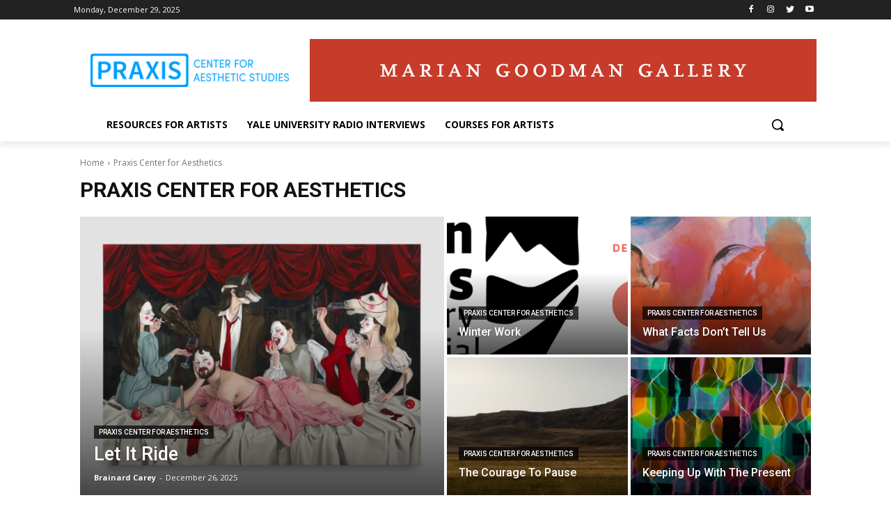

--- FILE ---
content_type: text/css
request_url: https://blog.praxiscenterforaesthetics.com/wp-content/themes/Newspaper-child/style.css?ver=11.5.1c
body_size: 777
content:
/*
Theme Name:     Newspaper Child theme
Theme URI: 		http://themeforest.net/user/tagDiv/portfolio
Description:    Child theme made by tagDiv
Author:         tagDiv
Author URI: 	http://themeforest.net/user/tagDiv/portfolio
Template:       Newspaper
Version:        9.0c
*/


/*  ----------------------------------------------------------------------------
    This file will load automatically when the child theme is active. You can use it
    for custom CSS.
*/




/**********************Sidebar and Footer Social**************************/

.td_block_social_counter {
    margin-bottom: 10px !important;
}

.apsc-theme-4 .apsc-each-profile {
    width: 100% !important;
    margin: 0 !important;
}
a.apsc-facebook-icon.clearfix {
    border-radius: 0;
    padding: 6px;
}
a.apsc-facebook-icon:hover {
    background: #000 !important;
}
span.media-name {
    display: none !important;
}
span.apsc-count {
    margin-left: 14px !important;
    border-left: 1px solid #5f76a7 !important;
    padding-left: 7px !important;
}
.apsc-theme-4 .apsc-media-type {
    display: inline !important;
    margin-left: 4px !important;
}
.apsc-inner-block::after {
    content: 'LIKE';
    margin-left: 156px;
    border-left: 1px solid #5371b1;
    padding-left: 10px;
    font-size: 12px;
}

body.search .td-module-thumb {
    width: 150px !important;
    overflow: hidden !important;
}


/**********************Sidebar Categories**************************/

.widget_categories ul {
    margin-top: 13px;
}
.widget_categories li {
    margin-bottom: 8px;
    padding-bottom: 7px;
    border-bottom: 1px dashed #f1f1f1;
    font-family: 'Roboto', sans-serif;
}
.widget_categories li:last-child {
    border-bottom: none;
}


/**********************Sidebar Form**************************/

.widget_text .af-header {
    display: none !important;
}
.widget_text .af-element {
    padding-right: 0px !important;
    padding-left: 0px !important;
}
.widget_text p {
    margin-top: 0 !important;
    margin-bottom: 0px !important;
}
.widget_text label.previewLabel {
    font-family: Verdana, Geneva, sans-serif !important;
    font-size: 14px !important;
    line-height: 21px !important;
    color: #000000 !important;
}
.widget_text input[type=text]{
    font-family: Verdana, Geneva, sans-serif !important;
    font-size: 14px !important;
    line-height: 21px !important;
    color: #000000 !important;
}
.widget_text .af-footer{
    display: none !important;
}



/**********************Footer**************************/
.footer_recent_posts a {
    color: #ffffff !important;
}
.footer_recent_comments a{
    color: #ffffff !important;
}

/*Desktop Query */
@media only screen and (min-width: 1023px) {
.td-footer-template-wrap .td-pb-span4 {
    width: 33.33333333% !important;
}
}


/* Desktop Query ========================================================== */
@media only screen and (min-width: 1023px) {
body.single-post .td-pb-span8{
    width: 70% !important;
}
body.single-post .td-pb-span4{
    width: 30% !important;
}
body.single-post .td-footer-wrap .td-pb-span4 {
    width: 33.33333333% !important;
}
.td-footer-template-wrap .td-pb-span3{
    width: 25% !important;
}
.td-footer-template-wrap .td-pb-span6{
    width: 41.66666667% !important;
}
.td-footer-template-wrap .td-pb-span3{
    width: 25% !important;
}
}


/* Mobile Query ========================================================== */
@media only screen and (max-width: 1024px) {
.tdb_single_featured_image figure {
    margin-left: 30px;
}
body.search  .td-image-container {
    width: 150px !important;
}
}